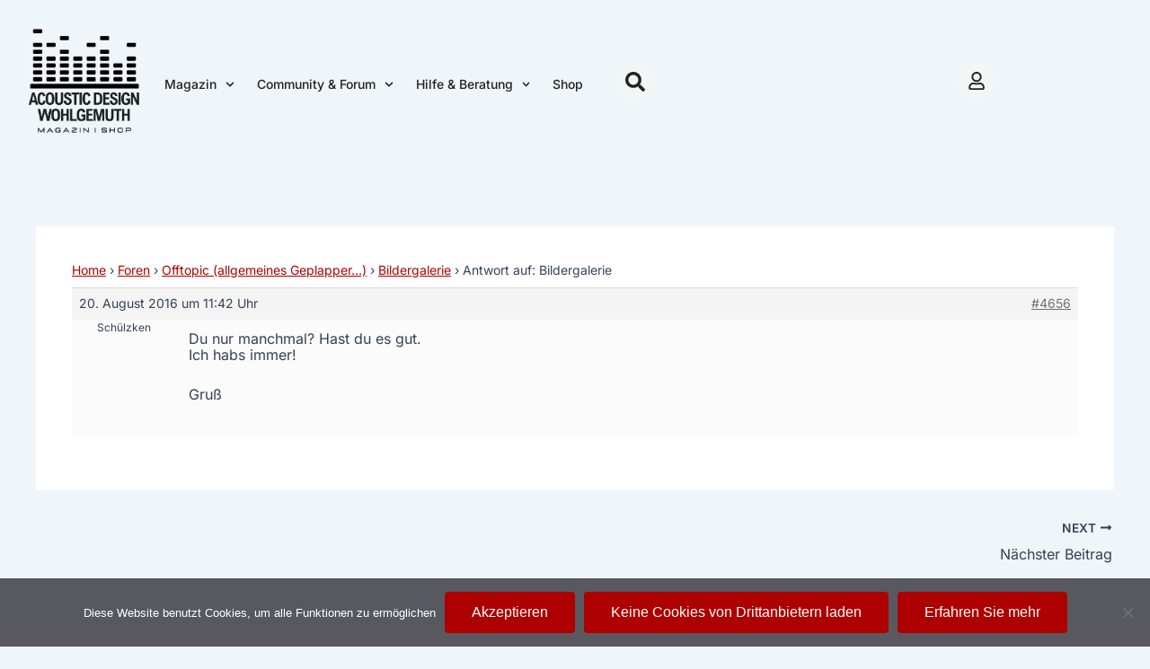

--- FILE ---
content_type: text/css
request_url: https://www.acoustic-design-magazin.de/wp-content/plugins/ithoughts-lightbox/css/ithoughts_lightbox.css
body_size: 1317
content:
*[data-lightbox="true"]{
	cursor: crosshair;
}

#ithoughts_lightbox-lightboxContainer{
	width: 200vmax;
	height: 200vmax;
	position: fixed;
	left: 0;
	top: 0;
	z-index: 9999999;

	-webkit-touch-callout: none;
	-webkit-user-select: none;
	-khtml-user-select: none;
	-moz-user-select: none;
	-ms-user-select: none;
	user-select: none;
}
#ithoughts_lightbox-lightboxContainer.cinema,
#ithoughts_lightbox-lightboxContainer.cinema #ithoughts_lightbox-loader,
#ithoughts_lightbox-lightboxContainer.cinema #ithoughts_lightbox-header,
#ithoughts_lightbox-lightboxContainer.cinema .ithoughts_lightbox-caption{
	color: #fff;
	background-color: rgba(0,0,0,0.9);
}
#ithoughts_lightbox-lightboxContainer.cinema button{
	color: #fff;
}
#ithoughts_lightbox-lightboxContainer.halo,
#ithoughts_lightbox-lightboxContainer.halo #ithoughts_lightbox-loader,
#ithoughts_lightbox-lightboxContainer.halo #ithoughts_lightbox-header,
#ithoughts_lightbox-lightboxContainer.halo .ithoughts_lightbox-caption{
	color: #000;
	background-color: rgba(255,255,255,0.9);
}
#ithoughts_lightbox-lightboxContainer.halo button{
	color: #000;
}
@media(max-width: 783px){
	#ithoughts_lightbox-lightboxContainer.halo .ithoughts_lightbox-buttons button{
		background-color: #fff;
		border: 1px solid #000;
		border-radius: 5px;
	}
	#ithoughts_lightbox-lightboxContainer.cinema .ithoughts_lightbox-buttons button{
		background-color: #000;
		border: 1px solid #fff;
		border-radius: 5px;
	}
}






#ithoughts_lightbox-lightboxSubContainer{
	width: 100%;
	height: 100%;
	position: fixed;
	display: flex;
	flex-direction: column;
}



#ithoughts_lightbox-lightboxContainer button{
	pointer-events: auto;
	opacity: 1;
}
#ithoughts_lightbox-lightboxContainer button.ithoughts-lightbox-hidden{
	pointer-events: none;
	opacity: 0;
}
#ithoughts_lightbox-header{
	width: 100%;
	flex: 0 0 32px;
	font-size: 15px;
	padding: 5px;
	transition: 0.5s all;
	position: relative;
	box-sizing: border-box;
}
#ithoughts_lightbox-header h2{
	font-size: 23,4375px;
	transition: 0.5s font-size ease;
	margin: 0;
	color: inherit;
}
#ithoughts_lightbox-header:hover:not(.closing),
#ithoughts_lightbox-header.pseudo-hover:not(.closing){
	flex-basis: 50px;
	font-size: 23.4375px;
	padding: 7.8125px;
	transition: 0.5s all;
}
#ithoughts_lightbox-header:hover:not(.closing)			h2,
#ithoughts_lightbox-header.pseudo-hover:not(.closing)	h2{
	font-size: 30px;
	transition: 0.5s font-size ease;
}
#ithoughts_lightbox-header-close,
#ithoughts_lightbox-header-zoom{
	background-color: transparent;
	font-size: inherit;
	position: relative;
	z-index: 1;
	display: block;
	width: 32px;
	height: 32px;
	margin: -5px;
	border-radius: 5px;
	border: 2px solid transparent;
	transition: 0.5s height ease,0.5s width ease,0.5s margin ease,0.5s border-radius ease,0.5s border ease,0.5s opacity ease;
}
#ithoughts_lightbox-header:hover:not(.closing)			#ithoughts_lightbox-header-close,
#ithoughts_lightbox-header.pseudo-hover:not(.closing)	#ithoughts_lightbox-header-close,
#ithoughts_lightbox-header:hover:not(.closing)			#ithoughts_lightbox-header-zoom,
#ithoughts_lightbox-header.pseudo-hover:not(.closing)	#ithoughts_lightbox-header-zoom{
	height: 50px;
	width: 50px;
	margin: -7.8125px;
	border-radius: 7.8125px;
	transition: 0.5s height ease,0.5s width ease,0.5s margin ease,0.5s border-radius ease,0.5s border ease,0.5s opacity ease;
}
#ithoughts_lightbox-header-close:hover,
#ithoughts_lightbox-header-zoom:hover{
	border-color: inherit;
}
#ithoughts_lightbox-header-close{
	float: left;
}	
#ithoughts_lightbox-header-zoom{
	float: right;
}	
#ithoughts_lightbox-header-zoom > svg{
	vertical-align: sub;
	margin: -3px;
	fill: currentColor;
}
#ithoughts_lightbox-header h2 {
	position: absolute;
	top: 50%;
	transform: translate(-0%,-50%);
	padding: 0 50px;
	width: 100%;
	box-sizing: border-box;
	height: 1em;
	overflow: hidden;
	text-align: center;
}
#ithoughts_lightbox-subContainer{
	flex: 1 0 0;
	position: relative;
}
#ithoughts_lightbox-subContainer > .ithoughts_lightbox-buttons > button{
	width: 0.75em;
	background: transparent;
	border: none;
	font-size: 80px;
	z-index: 2;
	position: absolute;
	top:0;
	height: 100%;
	transition: 0.5s opacity;
}
#ithoughts_lightbox-subContainer > .ithoughts_lightbox-buttons{
	position: absolute;
	top: 0;
	bottom: 0;
	left: 0;
	right: 0;
}
#ithoughts_lightbox-subContainer > .ithoughts_lightbox-buttons > button.ithoughts_lightbox-right{
	right: 0;
}
#ithoughts_lightbox-subContainer > .ithoughts_lightbox-buttons > button.ithoughts_lightbox-left{
	left: 0;
}
#ithoughts_lightbox-container{
	position: absolute;
	top: 0;
	left: 0;
	bottom: 0;
	right: 0;
}
.ithoughts_lightbox-img{
	max-height: 100%;
	max-width: 100%;
	height: auto;
	width: auto;
	display: block;
	position: absolute;
	top: 0;
	bottom: 0;
	left: 0;
	right: 0;
	margin: auto;	
}
#ithoughts_lightbox-captionContainer{
	height: 25%;
	position: absolute;
	bottom: 0;
	width: 100%;
	z-index: 1;
}
#ithoughts_lightbox-captionContainer .ithoughts_lightbox-caption{
	margin: 0;
	position: absolute;
	padding: 5px 55px;
	width: 100%;
	box-sizing: border-box;
	bottom: 0;
	border-top: 1px solid currentColor;
	text-align: justify;
	transform: translate(0, 100%);
	opacity: 0;
	transition: 0.5s all;
}
#ithoughts_lightbox-captionContainer:hover:not(.force-hidden) .ithoughts_lightbox-caption{
	opacity: 1;
	transform: translate(0, 0);
	transition: 0.5s all;
}

@media(max-width: 783px){
	#ithoughts_lightbox-subContainer > .ithoughts_lightbox-buttons > button{
		height: 1.5em;
		font-size: 35px;
		width: 50%;
	}
	#ithoughts_lightbox-subContainer > .ithoughts_lightbox-buttons{
		height: 1.5em;
		font-size: 35px;
		top: auto;
	}
	#ithoughts_lightbox-container{
		bottom: 52.5px;
	}
	#ithoughts_lightbox-captionContainer{
		bottom: 52.5px;
	}
	#ithoughts_lightbox-captionContainer .ithoughts_lightbox-caption{
		padding-bottom: 60px;
		bottom: -52.5px;
	}
}

--- FILE ---
content_type: text/css
request_url: https://www.acoustic-design-magazin.de/wp-content/plugins/bbp-style-pack/css/bspstyle.css?ver=1765196490
body_size: 5649
content:


/*  1 ----------------------  forum list backgrounds --------------------------*/
				#bbpress-forums ul.odd
			{
				background-color: #efefef;
			}
			
	 
				#bbpress-forums ul.even
			{
				background-color: #dbdbdb;
			}
		
	/*  2 ----------------------  headers backgrounds --------------------------*/

				#bbpress-forums li.bbp-header,
			#bbpress-forums li.bbp-footer 
			{
				background-color: #f4f4f4;
			}
		
	  
/*  3 ----------------------  Font - Forum headings --------------------------*/
 
				#bbpress-forums ul.forum-titles li.bbp-forum-info
			{
				font-size: 14px;
			}
		 
			#bbpress-forums ul.forum-titles li.bbp-forum-topic-count{
				font-size: 14px;
			}

			#bbpress-forums ul.forum-titles li.bbp-forum-reply-count{
				font-size: 14px;

			}

			#bbpress-forums ul.forum-titles li.bbp-forum-freshness{
				font-size: 14px;
			}
		 
	 
			
	
/*  4 ----------------------  Font - breadcrumb --------------------------*/
 
				#bbpress-forums .bbp-breadcrumb p
			{
				font-size: 14px;
			}
		 
	 
	  
	 
/*  5 ----------------------  Font - links --------------------------*/
 
	 
	 
 
	
/*  6 ----------------------  Font - Forum and category lists --------------------------*/
 
				#bbpress-forums .bbp-forum-title
			{
				font-size: 14px;
			}
			
	 
	
/*  7 ----------------------  Font - Sub Forum lists --------------------------*/
/*   !important added as bbpress 2.6 loads the min. css file, so doesn't allow the change in this plugin */
 
				#bbpress-forums .bbp-forums-list li
			{
				font-size: 14px !important;
			}
		 
	 
	 
/*  8 ----------------------  Font - forum description --------------------------*/
 
/*Note we also set bsp-forum-content as if add descriptions are set in forum display, then we need to replicate these settings */ 
  
				#bbpress-forums .bbp-forum-content, 
			#bbpress-forums .bsp-forum-content,
			#bbpress-forums .bbp-forum-info .bbp-forum-content
			{
				font-size: 14px;
			}
		 
	 
	 
			 

/*  9 ----------------------  Font - Freshness --------------------------*/
 
				#bbpress-forums .bbp-forum-freshness, 
			#bbpress-forums .bbp-topic-freshness
			{
				font-size: 14px;
			}
		 

 
	 
	 
/*  10 ----------------------  Font - Freshness Author--------------------------*/
 
					#bbpress-forums .bbp-topic-freshness-author
				{
					font-size: 14px;
				}
			 
	 
			
/*  11 ----------------------  Freshness Avatar Size--------------------------*/

	 
 
/*  12 ----------------------  Forum border --------------------------*/
 
					
		#bbpress-forums #bbp-user-wrapper ul.bbp-lead-topic, #bbpress-forums #bbp-user-wrapper ul.bbp-topics, #bbpress-forums #bbp-user-wrapper ul.bbp-replies {
    clear: both;
}
		

/*   13 ----------------------  Font - topic count --------------------------*/
 
					#bbpress-forums li.bbp-forum-topic-count
				{
					font-size: 14px;
				}
		 
	 
	 
	
/*  14 ----------------------  Font - Post counts --------------------------*/
 
				#bbpress-forums li.bbp-forum-reply-count
			{
				font-size: 14px;
			}
		 
	 
	 
	                                


 
/********______________TOPIC INDEX___________________________________________*/ 

/*  1 ----------------------  Font - pagination --------------------------*/
 
				#bbpress-forums .bbp-pagination
			{
				font-size: 16px;
			}
		 
	 
	 
	

/*  2 ----------------------  Font - voice/post count --------------------------*/
 
				#bbpress-forums li.bbp-topic-voice-count, li.bbp-topic-reply-count
			{
				font-size: 16px;
			}
		 
	 
	 
	
/*  3 ----------------------  topic title Font - links --------------------------*/
 
				#bbpress-forums a.bbp-topic-permalink:link
			{
				color: #2c34c9;
			}
		 
	 
				#bbpress-forums a.bbp-topic-permalink:hover
			{
				color: #dd3333;
			}
		/*  4 ----------------------  Font - Topic Title --------------------------*/
 
					#bbpress-forums .bbp-topic-title
		 		{
				font-size: 16px;
				}
		 
	 
	 
/*   5 ----------------------  Font - template notice --------------------------*/
 
					#bbpress-forums .bbp-template-notice p
				{
					font-size: 16px;
				}
		 
	 
	 
	
/*  6 ----------------------  Font - template background --------------------------*/
 
	 
/*  7 ----------------------  Font - template border --------------------------*/
 
	
/*  8 ----------------------  Font - Started by --------------------------*/
 
					#bbpress-forums .bbp-topic-started-by,
				.bbp-topic-started-in
				{
					font-size: 16px;
				}
			 
	 
	 
			
/*  9 ----------------------  sticky/super sticky background --------------------------*/

	
	
/*  10. ----------------------  Font - forum info notice (also does topic info)--------------------------*/
 
				#bbpress-forums div.bbp-template-notice.info .bbp-forum-description,
			#bbpress-forums div.bbp-template-notice.info .bbp-topic-description 
			{
				font-size: 16px;
			}
		 
	 
	 
	
/* 11 ----------------------  Font - forum info background  (also does topic info)--------------------------*/
 
	 
/*  12 ----------------------  Font - forum info border  (also does topic info)--------------------------*/
 
	 
/*   13 ----------------------  Topic Index headings font --------------------------*/
 
	
				#bbpress-forums ul.forum-titles li.bbp-topic-title
				{
					font-size: 16px;
				}
				 
				#bbpress-forums ul.forum-titles li.bbp-topic-voice-count
				{
					font-size: 16px;
				}

				#bbpress-forums ul.forum-titles li.bbp-topic-reply-count
				{
					font-size: 16px;
				}

				#bbpress-forums ul.forum-titles li.bbp-topic-freshness
				{
					font-size: 16px;
				}
		 
	 
	 
					

			 
/*******_________________TOPIC/REPLY___________________________________________*/ 

/*   1 ----------------------topic/reply backgrounds   --------------------------*/

				#bbpress-forums div.odd
			{
				background-color: #fff;
			}
		
				#bbpress-forums div.even
			{
				background-color: #fbfbfb;
			}
		 
/*   2 ----------------------  Topic/reply header background --------------------------*/
 
				#bbpress-forums div.bbp-reply-header,
			#bbpress-forums div.bbp-topic-header
			{
				background-color: #f4f4f4;
			}
				 
/*   3 ----------------------  Trash/Spam backgrounds --------------------------*/
 
				#bbpress-forums .status-trash.odd,
			#bbpress-forums .status-spam.odd 
			{
				background-color: #fdd;
			}
		
				#bbpress-forums .status-trash.even,
			#bbpress-forums .status-spam.even
			{
				background-color: #fee;
			}
		 
/*   4 ----------------------  Closed Topic backgrounds --------------------------*/
 
				#bbpress-forums .status-closed,
			#bbpress-forums .status-closed a
			{
				background-color: #f7f7f7;
			}
		 
/*   5 ----------------------  Font - topic/reply date --------------------------*/

				#bbpress-forums .bbp-reply-post-date
			{
				font-size: 14px;
			}
		 
	 
	 
	
/*   6 ----------------------  Font - topic/reply text --------------------------*/
 

				#bbpress-forums .bbp-topic-content, 
			#bbpress-forums .bbp-reply-content
			{
				font-size: 16px;
			}
		 
	 
	 
	 
/*   7 ----------------------  Font - Author name --------------------------*/
 
				#bbpress-forums div.bbp-reply-author .bbp-author-name
			{
				font-size: 14px;
			}
		 
	 
			
/*   8 ----------------------  Font - reply permalink --------------------------*/
 
				#bbpress-forums a.bbp-reply-permalink
			{
				font-size: 14px;
			}
		 

 
	 
	 
/*   9 ----------------------  Font - author role --------------------------*/
 
				#bbpress-forums div.bbp-reply-author .bbp-author-role
			{
				font-size: 10px;
			}
		 
	 
	 
	 
/*   10 ----------------------  Topic Header --------------------------*/
 
					#bbpress-forums li.bbp-header .bbp-reply-content,
				#bbpress-forums li.bbp-header  .bbp-reply-author,
				#bbpress-forums li.bbp-footer .bbp-reply-content,
				#bbpress-forums li.bbp-footer  .bbp-reply-author
				{		
					font-size: 14px;
				}
		 
	 
	 
				 
 
/*   11 ----------------------  Topic Admin Links --------------------------*/
 
				#bbpress-forums span.bbp-admin-links a,
			#bbpress-forums span.bbp-admin-links 
			{
				font-size: 14px;
			}
		 
				#bbpress-forums span.bbp-admin-links a,
			#bbpress-forums span.bbp-admin-links 
			{
				color: #1e73be;
			}
		 
	 
		
/*   13 ----------------------  @mentions --------------------------*/
 
	 
		
	 
		
/* *******_________________TOPIC REPLY FORM___________________________________________*/ 
 
/*   1 ----------------------  Topic/reply Labels --------------------------*/
 
				#bbpress-forums .bbp-form label
			{
				font-size: 14px;
			}
		 
	 
	 
	 
/* 2 ----------------------  Text area background --------------------------*/
 
			 
/*   3 ----------------------  Text area font --------------------------*/
 
				#bbpress-forums input[type="text"], textarea, 
			#bbpress-forums .quicktags-toolbar ,
			#bbpress-forums div.bbp-the-content-wrapper textarea.bbp-the-content
			{
				font-size: 14px;
			}
		 
	 
	 
				 
/*   4 ----------------------  button background --------------------------*/

	 
	 
/*   1 ----------------------  topic posting rules --------------------------*/
 
				#bbpress-forums .bsp-topic-rules
			{
				font-size: 14px;
			}
		 
	 

 
	 
	 
	 
	 
/* ********_________________Forum Display___________________________________________*/ 

/*   1 ----------------------  Alter the list from horizontal to vertical - remove comma (,) seperator in 2.6--------------------------*/
	 
/*   9 ----------------------  Remove Forum Description --------------------------*/
			
/*********_________________SINGLE FORUM WIDGET___________________________________________*/ 

ul.bsp-sf-info-list a.subscription-toggle {
float : left ;
}	

 
/*********_________________LATEST ACTIVITY WIDGET___________________________________________*/ 
 
/*   2 ----------------------  Widget title --------------------------*/
 
					.bsp-la-title h1, 
				.bsp-la-title h2,
				.bsp-la-title h3,
				.bsp-la-title h4,
				.bsp-la-title h5
				{
					font-size: 14px;
				}
		 
			 
	 
	
/*   2 ----------------------  topic/reply title --------------------------*/
 
				.bsp-la-reply-topic-title
			{
				font-size: 14px;
			}
		 
 
	 
	 
 /*   3 ----------------------  Text font --------------------------*/
 
				.bsp-la-text
			{
				font-size: 14px;
			}
		 
	 
	 
	 
/*   4 ----------------------  Topic author Font --------------------------*/
 
	 

	 
	 
/*   5 ----------------------  Freshness Font--------------------------*/
 
				.bsp-la-freshness		 
			{
				font-size: 14px;
			}
		 
	 
	 
	 
/*   6 ----------------------  Forum Font --------------------------*/
 
				.bsp-la-forum-title		 
			{
			font-size: 14px;
			}	
		 
  
	 
	
/*   7 ----------------------  Topic-reply links --------------------------*/
 
	 
	 
	 
/* ********_________________FORUM DISPLAY___________________________________________*/ 
 
/* ----------------------  Move breadcrumb --------------------------*/
	 
 
/* ----------------------  forum description styling --------------------------*/
 
		#bbpress-forums div.bsp-forum-content
		{
		clear:both;
		margin-left: 0px;
		padding: 0 0 0 0;
		}
	
/* ----------------------  Rounded corners --------------------------*/
 
	
/*----------------------  thumbnails on forum lists --------------------------*/
 
	/*----------------------------------------- ROLES--------------------------------------------------------------------*/

		 
		 
		 
		 
		 
		 
		 
		 
		 
		 
		 
		 
		 
		 
		 
			 
				 
				 
				
/*----------------------  Create new topic link styling--------------------------*/
/*styles the element if it is set */

			.bsp-new-topic
			{
				text-align: center;
			}


/*----------------------  Create new topic button Button--------------------------*/

				.bsp_button1
						{
				font-size: 10px !important;
				
			}
		

				.bsp_button1
						{
				font-family: Arial;
			}
		
		
			.bsp_button1
									{
				color: #ffffff !important;
			}	 
		
		
		.bsp_button1
					{
				background: #3498db;
			}	 
		
		
			.bsp_button1:hover
						{
				background: #3cb0fd;
			}	 
		
					.bsp_button1
								{
					font-weight: normal; 
				}
		
		.bsp_button1
				{  
			-webkit-border-radius: 28;
			-moz-border-radius: 28;
			border-radius: 28px;
			padding: 7px 15px 7px 15px;
			text-decoration: none;  
			border : none;
			cursor : pointer;
			line-height : 15px !important;
		}

		.bsp_button1:hover
		{
		   text-decoration: none;
		}

                /* fix for Mark All Topics Read offset */
                div.bsp-center > form > input.bsp_button1 {
                        margin-top: -7px;	
                }
                
		.bsp-center
		{
			width: 100%;
			max-width: 100%;
			float: none;
			text-align: center;
			margin: 10px 0px 10px 0px;
		}
	
		.bsp-one-half
		{
			float: left;
			width: 50%;
			margin-right: 0;
		}

		.bsp-one-third
		{
			width: 33.33%;
			float: left;
			margin-right: 0;
			position: relative;
		}
		
		
		/* stack if on mobile */
		@media only screen and (max-width: 480px) {
			 .bsp-center
			 {
			 clear:both;
			 width: 100%;
			 max-width: 100%;
			 float: left;
			 text-align: left;
			 margin-top: 10px;
			 margin-bottom : 10px;
			 }

			.bsp-one-half
			 {
			 float: left;
			 width: 48%;
			 margin-right: 4%;
			 }

			.bsp-one-third
			 {
			 width: 30.66%;
			 float: left;
			 margin-right: 4%;
			 position: relative;
			 }
		}


/* ******************to get the spinner.gif loaded before submit executes */
		#bsp-spinner-load
		{
			background: url(/wp-admin/images/spinner.gif) no-repeat;
			display : none;
		}

		.bsp-spinner
		{		 
			background: url(/wp-admin/images/spinner.gif) no-repeat;
			-webkit-background-size: 20px 20px;
			background-size: 20px 20px;
			float: right;
			opacity: 0.7;
			filter: alpha(opacity=70);
			width: 20px;
			height: 20px;
			margin: 2px 5px 0;
		}


		#bsp_topic_submit
		{
			display : none;
		}

		#bsp_reply_submit
		{
			display : none;
		}


/* /////////////////////////and support for search spinner*/

		#bsp_search_submit2
		{
			display : none;
		}

		.bsp-search-submitting
		{
			font-size : 16px;
			line-height : 24px;
		
		}
/*********_________________TOPIC PREVIEW___________________________________________*/ 		
				.bsp-preview {
		  position: relative;
		  display: block;
		  }

		.bsp-preview .bsp-previewtext {
			visibility: hidden;
			left : 75px;
			top : -5px;
			border-radius: 6px;
			padding: 5px;
			z-index: 1;
			opacity: 0;
			transition: opacity 0.3s;
			position: absolute;
		  }

		.bsp-preview:hover .bsp-previewtext  {
		  visibility: visible;
		  opacity: 1;
		} 
		
		.bsp-preview .bsp-previewtextm {
				  visibility: hidden;
				  left : 75px;
				  top : -5px;
				  border-radius: 6px;
				  padding: 5px;
				  z-index: 1;
				  opacity: 0;
				  transition: opacity 0.3s;
				   position: absolute;
				 }

		.bsp-preview .bsp-previewtext::after, .bsp-preview .bsp-previewtextm::after {
				  content: " ";
				  position: absolute;
				  top: 15px;
					right: 100%; /* To the left of the tooltip */
				  margin-top: -5px;
				  border-width: 5px;
				  border-style: solid;
				  border-color: transparent black transparent transparent;
		}
		
		.main .bbp-topic-title { display: flex; }
		.sticky li.bbp-topic-title::before, .super-sticky li.bbp-topic-title::before, .status-closed li.bbp-topic-title::before { order: 2; }
		.bbpresss_unread_posts_icon { order: 1; }
		.bsp-preview { order: 3; flex-grow: 2; }
		.bsp-preview:hover { position: relative; }
		#bbpress-forums li.bbp-body ul.forum, #bbpress-forums li.bbp-body ul.topic { overflow: visible; }
		#bbpress-forums li.bbp-body ul.forum:after, #bbpress-forums li.bbp-body ul.topic:after { content:''; display:block; clear: both; }
		.bbpresss_unread_posts_icon { flex-shrink: 0; }
		
			
			.bsp-preview .bsp-previewtext
			{
				width: 400px;
			}
				
			.bsp-preview .bsp-previewtext {
			
				height: ;
			}
	
			.bsp-preview .bsp-previewtext, .bsp-preview .bsp-previewtextm
			{
				font-size: 12px;
			}
		
			.bsp-preview .bsp-previewtext, .bsp-preview .bsp-previewtextm
			{
				font-family: ;
			}	 
		
				.bsp-preview .bsp-previewtext, .bsp-preview .bsp-previewtextm
			{
				color: #081cb2;
			}	
			
			
				.bsp-preview .bsp-previewtext, .bsp-preview .bsp-previewtextm
			{
				background-color: #efd0b1;
			}	 
			.bsp-preview .bsp-previewtext::after, .bsp-preview .bsp-previewtextm::after 
			{
				   border-color: transparent #efd0b1 transparent transparent;
			}			
		
				.bsp-preview .bsp-previewtext, .bsp-preview .bsp-previewtextm
				{
					font-weight: normal; 
				}
				@media (max-width: 480px ) 
		{
		.bsp-preview:hover .bsp-previewtextm  {
		  visibility: visible;
		  opacity: 1;
		} 
		
		.bsp-preview:hover .bsp-previewtext  {
		visibility: hidden;
		} 
		
						
				.bsp-preview .bsp-previewtextm
				{
					width: 220px;
				}
					
				.bsp-preview .bsp-previewtextm
				{
					height: ;
				}
		
		}
	


		
/*   search styling--------------------------*/

			/*search content */

			
		
		

			
		

			
		
			
		/*search box */
	
				
			
	
			#bbp_search_submit, #bsp_search_submit1, #bsp_search_submit2
			{			
			line-height: 20px !important;
			}	
		
			
			#bbp_search_submit, #bsp_search_submit1, #bsp_search_submit2
			{
				font-size: 14px !important;
			}	 
		

			
		

			
		
			
		
/*----------------------  pin for stickies-----------------------------------------------------------------------------------------------------*/

	
/*----------------------  Breadcrumb home icon-----------------------------------------------------------------------------------------------------*/

		.bsp-home-icon::before
		{
			content: "";
			display: inline-block;
			font-family: dashicons;
			vertical-align: middle;
		}		 
	
				.bsp-home-icon::before
			{
			font-size: 12px;
			}	
		
			
/*----------------------  login failures ID-----------------------------------------------------------------------------------------------------*/
		
	 
	 
			
	
		

/*----------------------  topic lock icon-----------------------------------------------------------------------------------------------------*/

		
	
			.bbpresss_unread_posts_icon{
				float:left;
				margin-right:6px;
				max-width: 45px;
			}

			.bbpresss_unread_posts_icon a img{
				margin-top:2px;
				-webkit-box-shadow:none;
				-moz-box-shadow:none;
				box-shadow:none;
			}

			.markedUnread{
				float: right;
			}

			.bbpress_mark_all_read_wrapper{
				transform: scale(0.8);
				transform-origin: right;
			}

			.bbpress_mark_all_read{
				display:inline-block;
				margin-right:5px;
				width: 100%;
			}

			.bbpress_mark_all_read input{
				float:right;
			}

			.bbpress_mark_all_read input[type="submit"]{
				margin:0px;
			}


			.bbpresss_unread_posts_amount{
				float: right;
				font-size: 9px;
			}

			#bsp_unread_optinout {
				width : 10% !important;
			}

			.show-iconf::before {
					 font-family: 'dashicons';
				content : "\f449";
			}

			.show-iconr::before {
					 font-family: 'dashicons';
				content : "\f451";
			}

			.show-icont::before {
					 font-family: 'dashicons';
				content : "\f450";
			}

			.show-iconv::before {
					 font-family: 'dashicons';
				content : "\f307";
			}

			.show-iconlr::before {
					 font-family: 'dashicons';
				content : "\f338";
			}

			.show-iconla::before {
					 font-family: 'dashicons';
				content : "\f469";
			}

			.show-iconfa::before {
					 font-family: 'dashicons';
				content : "\f147";
			}

			.show-iconsu::before {
					 font-family: 'dashicons';
				content : "\f155";
			}



			ul.bsp-st-info-list li.topic-subscribe a.subscription-toggle {
			float : none;
			} 

			.hide-list-style {
				list-style: none !important;
				margin-left : 0 !important;
			}
			
	/*----------------------  prevent hide/cancel being displayed in profile following 5.6 release--------------------------*/
		
			#bbpress-forums #bbp-your-profile fieldset fieldset.password {
		display: none;
}


/*----------------------  Quotes Styling --------------------------*/


	blockquote  {
		padding: 30px 20px 30px 20px !important;
		margin: 0 0 15px 0!important;
		quotes: none !important;
	}

		blockquote  {
		background-color: #eeeeee52 !important;
	}

		blockquote {
			 border-left: 4px solid #999999 !important;
	}
	
	blockquote:before {
		content: none !important;
		line-height: 0em !important;
		margin-right: 15px !important;
		vertical-align: -0.5em !important;
		color: #ccc !important;
		
	}

	blockquote p {
		padding: 0 !important;
		margin: 0 !important;
	}

	.bsp-quote-title {
		margin-bottom: 15px;
	}
	

	/* ----------------------  Font - quote headings --------------------------*/
	 
			 
			 
					
		/*----------------------  mod tools--------------------------*/

/*----------------------  theme support--------------------------*/



/*    ----------------------  BLOCK Widget title --------------------------*/
 
	 
			 
	 
	

/*----------------------  change avatar display - makes sure username displays correctly for profiles tabs settings --------------------------*/

#bbpress-forums div.bbp-reply-author img.avatar {
    clear: left;
    display: block;
}


/*----------------------  button fixes to work with default bbPress buttons and override theme values that make buttons look wrong --------------------------*/

/* override bbpress floating subscription link to the right */
#bbpress-forums div.bsp-center #subscription-toggle {
    float: none;
}

/* override any theme margins for generic input css so the mark as read button alignment matches */
input.bsp_button1 {
    margin: 0px;
}


/*----------------------  block widget titles--------------------------*/
.bsp-widget-heading {
	color: #222;
	font-weight: bold;
}

ul.bsp-widget-settings{
	font-size : 12px !important;
}

/*----------------------  forums list widget styling--------------------------*/
.bsp-forum-topic-count {
	text-align: right ;
}

ul.bsp-forums-widget{
	list-style : none !important ;
	
}

.bsp-widget-display-forums {
	list-style: none;
}

.bsp-forum-info {
	background: #eaeaea;
}

/*----------------------  Column display--------------------------*/



/*----------------------  Additional Topics Fields display--------------------------*/

	 
	 
			
	 
	 
	 
			
	
/*----------------------  custom css--------------------------*/
	